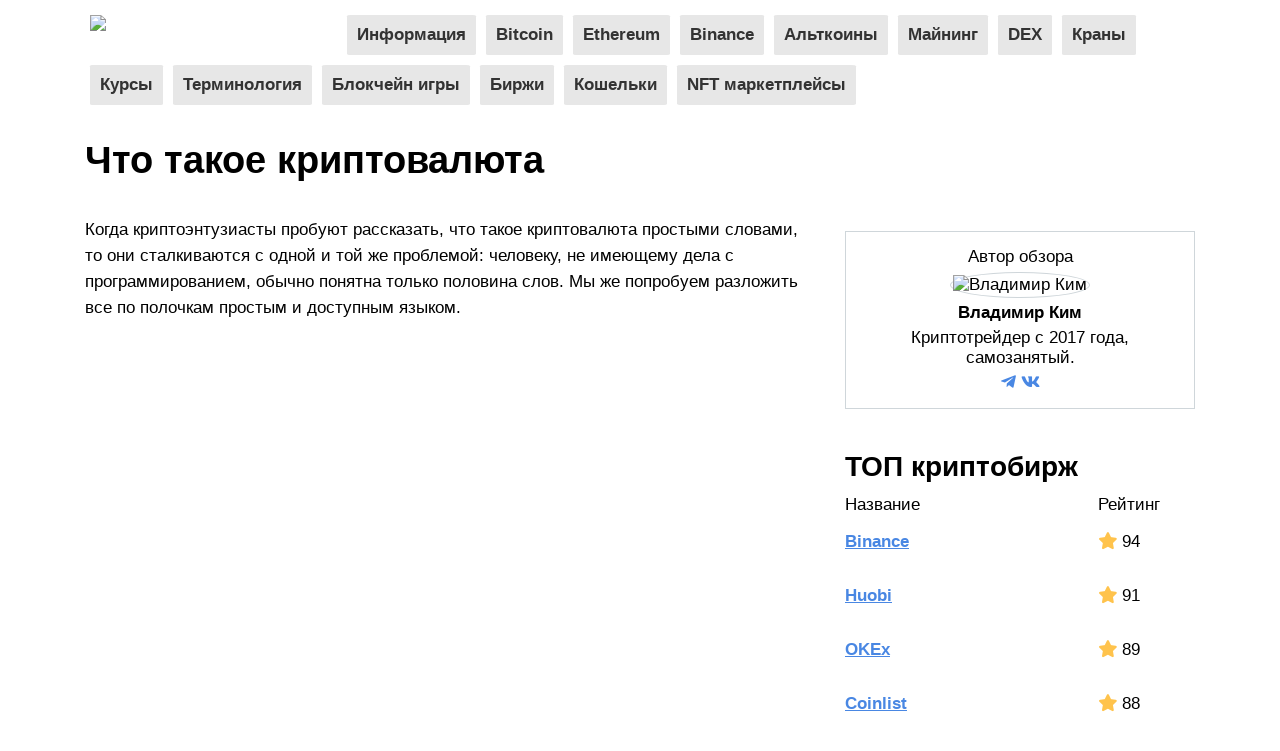

--- FILE ---
content_type: text/html; charset=utf-8
request_url: https://finswin.com/kripto/terminologiya/kriptovalyuta.html
body_size: 13452
content:
<!DOCTYPE html>
<html lang="ru">
<head>
    <title>Что такое криптовалюта простыми словами – зачем нужны цифровые деньги </title>
    <meta name='description' content='Что такое криптовалюта и зачем она нужна. Как работают платежи и переводы по технологии блокчейн. Как это внедряется в нашу жизнь и можно ли на этом заработать.'>        <meta http-equiv="Content-Type" content="text/html; charset=utf-8" />
    <meta name="viewport" content="width=device-width, initial-scale=1">
	<meta name="fpaaccept" content="b91157ab-fe71-4335-93f8-0cccb215f77e" />
    <meta name="theme-color" content="#4987e3">
    <link rel="shortcut icon" href="/netcat_template/template/208/favicon.png" type="image/png">
    <link type="image/png" sizes="16x16" rel="icon" href="/netcat_template/template/225/icons/icon-16.png">
    <link type="image/png" sizes="32x32" rel="icon" href="/netcat_template/template/225/icons/icon-32.png">
    <link type="image/png" sizes="96x96" rel="icon" href="/netcat_template/template/225/icons/icon-96.png">
    <link type="image/png" sizes="120x120" rel="icon" href="/netcat_template/template/225/icons/icon-120.png">
    <link type="image/png" sizes="192x192" rel="icon" href="/netcat_template/template/225/icons/icon-192.png">
    <link sizes="57x57" rel="apple-touch-icon" href="/netcat_template/template/225/icons/apple-57.png">
    <link sizes="60x60" rel="apple-touch-icon" href="/netcat_template/template/225/icons/apple-60.png">
    <link sizes="72x72" rel="apple-touch-icon" href="/netcat_template/template/225/icons/apple-72.png">
    <link sizes="76x76" rel="apple-touch-icon" href="/netcat_template/template/225/icons/apple-76.png">
    <link sizes="114x114" rel="apple-touch-icon" href="/netcat_template/template/225/icons/apple-114.png">
    <link sizes="120x120" rel="apple-touch-icon" href="/netcat_template/template/225/icons/apple-120.png">
    <link sizes="144x144" rel="apple-touch-icon" href="/netcat_template/template/225/icons/apple-144.png">
    <link sizes="152x152" rel="apple-touch-icon" href="/netcat_template/template/225/icons/apple-152.png">
    <link sizes="180x180" rel="apple-touch-icon" href="/netcat_template/template/225/icons/apple-180.png">
        <link rel="stylesheet" type="text/css" href="/netcat/admin/js/min/min_1f1458d62a44014b009cba3ed319d24e.css" />
    <script async type="text/javascript" src="//sjsmartcontent.ru/static/plugin-site/js/sjplugin.js" data-site="6mut"></script>
    <script type="text/javascript" src="https://s3.wi-fi.ru/mtt/configs/sites/finswin.js" async nocache></script>
    <!--script src="https://cdn.adfinity.pro/code/finswin.com/adfinity.js" charset="utf-8" async></script-->
<style>
        #advblock_14article {position:relative;}
    </style>
    <!-- Yandex.RTB -->
    <script>window.yaContextCb=window.yaContextCb||[]</script>
    <script src="https://yandex.ru/ads/system/context.js" async></script>
</head>
<body>
<div class="container">
    <div class="topnav" id="myTopnav">
        <a class="active" href="/">
            <img src="/netcat_files/c/Finswin_logo_100.png" alt="Логотип сайта FinSvin.com" />
        </a>
        <a href='/kripto/info/'>Информация</a><a href='/kripto/btc/'>Bitcoin</a><a href='/kripto/efr/'>Ethereum</a><a href='/kripto/binance/'>Binance</a><a href='/kripto/altkoiny/'>Альткоины</a><a href='/dobycha/'>Майнинг</a><a href='/operatsii/dex/'>DEX</a><a href='/kripto/krany/'>Краны</a><a href='/kripto/stoimost/'>Курсы</a><a href='/kripto/terminologiya/'>Терминология</a><a href='/kripto/igry/'>Блокчейн игры</a><a href='/operatsii/brokery/'>Биржи</a><a href='/operatsii/bags/'>Кошельки</a><a href='/operatsii/nft/'>NFT маркетплейсы</a>        <a href="javascript:void(0);" class="icon" onclick="myFunction()"><i class="fa fa-bars"></i></a>
    </div>
</div>
<!--JS для адаптивности верхнего меню-->
<script type="text/javascript">
    function myFunction() {
      var x = document.getElementById("myTopnav");
      if (x.className === "topnav") {
        x.className += " responsive";
      } else {
        x.className = "topnav";
      }
    }
</script>
<div class="container" itemscope itemtype='https://schema.org/Article'><div class='tpl-block-full tpl-component-2359 tpl-template-2360' id='nc-block-cdee36df8b43d1bb283420e3c718fc50'><h1 itemprop="headline">Что такое криптовалюта</h1>
<meta itemprop='image' content='/netcat_template/template/225/icons/default.jpg' /><div class="row">
    <div class="col-md-8">
        <article itemprop="articleBody">
            <p>Когда криптоэнтузиасты пробуют рассказать, что такое криптовалюта простыми словами, то они сталкиваются с одной и той же проблемой: человеку, не имеющему дела с программированием, обычно понятна только половина слов. Мы же попробуем разложить все по полочкам простым и доступным языком.</p>                            <div class="adv" style="min-height:400px;">
                <!-- Yandex.RTB R-A-343242-11 -->
                <div id="yandex_rtb_R-A-343242-11"></div>
                <script>window.yaContextCb.push(()=>{
                  Ya.Context.AdvManager.render({
                    renderTo: 'yandex_rtb_R-A-343242-11',
                    blockId: 'R-A-343242-11'
                  })
                })</script>
                </div>
                        <div class='soderjanie'><!--noindex--><p><strong>Содержание</strong></p><ul>
<li><a href="#q1">Что такое криптовалюта и откуда она берется</a></li>
<li><a href="#q2">Обеспечение ценности</a></li>
<li><a href="#q3">Происхождение и история</a></li>
<li><a href="#q4">Отличительные особенности разных криптовалют</a></li>
<li><a href="#q5">Применение технологии блокчейн и способы заработка</a></li>
<li><a href="#coms">Комментарии</a></li></ul></div><!--/noindex--> 
            <!--start_content--><a id="q1" name="q1"></a>
<h2>Что такое криптовалюта и откуда она берется</h2>
<p>Криптовалюта &ndash; это электронная &laquo;наличность&raquo;, математические коды. Такие деньги создаются сразу в цифровом виде и также используются. <img alt="Надпись что такое криптовалюта открыта на экране планшета." class="width100" src="/netcat_files/userfiles/FinSvin/crypto_terminologiya/kripto_01.jpg" />Откуда они берутся? В очень упрощённом виде создание (точнее, добыча) криптовалюты выглядит так.</p>
<ol>
<li>Система (компьютерный сервер) высылает добытчику (майнеру) некий цифровой необработанный код, которым можно будет пользоваться (совершать транзакции) в платёжной системе после вычисления.</li>
<li>Майнер с помощью вычислительного устройства (например, мощной видеокарты) в автоматическом режиме производит обработку этого кода и отправляет обратно в систему вычисленный ответ. Один такой код &ndash; это часть денежной единицы криптовалюты.</li>
<li>Другой майнер получает этот посчитанный результат и производит следующий этап вычисления: пересчитывает то, что уже вычислил первый, и вычисляет свой новый отрезок, который теперь целиком находится у него на компьютере.</li>
<li>Третий майнер, к результатам вычисления второго, дописывает свой новый кусок кода. Но для этого он тоже производит вычисления с самого начала, дублируя работу первых двух участников сети. В итоге каждое обновление требует всё больших и больших вычислительных ресурсов.</li>
<li>Коды используются внутри создавшей их системы в качестве денежных средств для проведения транзакций &ndash; пересылки криптовалюты в платёжной системе между участниками. Сообщество людей, использующих данный блокчейн, может рассчитываться между собой, минуя традиционное финансовое регулирование.</li>
<li>Сами криптовалюты (цифровые коды) представляют ценность именно внутри создавшей их платёжной системы. Вне контекста они теряют прикладную ценность. (Хотя технологии, с помощью которых осуществляются процессы, используются гораздо шире). Но поскольку использование криптовалют даёт ряд преимуществ по сравнению с обычными способами пересылки и хранения электронных денег, количество участников постоянно растёт. Система начинает представлять собой самостоятельную ценность, и, соответственно, на расчетную единицу этого блокчейна возникает спрос, как на ценный товар. Криптовалюта покупается за обычные деньги, обменивается, дарится и т.д.</li></ol>
<p>Вот чем криптовалюты отличаются от обычных денег, которые пересылаются в электронном виде с карты на карту:</p>
<ul>
<li>привычные деньги &ndash; эквивалент материальных ценностей, выраженный в физическом виде. В электронную систему они вносятся с целью упрощения расчетов, становясь таким образом цифровыми деньгами;</li>
<li>криптовалюта добывается (генерируется) прямо в электронном виде как внутрисистемный продукт и в цифровом виде функционирует, пересылается между участниками транзакций.</li></ul>
<p>Существуют сотни монет, которые могут использовать схожие или отличающиеся исходные коды. Биткойн &ndash; одна из многих криптовалют, получившая наибольшее распространение, известность и популярность. Под этим названием также подразумевается: платёжная система, протокол передачи данных, единица учёта операций. Минимальная величина дробления биткойна, передаваемая в цифровом виде - это один сатоши, равный 10<sup>-8</sup>.</p><iframe allow="accelerometer; autoplay; clipboard-write; encrypted-media; gyroscope; picture-in-picture" allowfullscreen="" frameborder="0" height="450" src="https://www.youtube.com/embed/VibTITVSHIw" title="YouTube video player" width="100%"></iframe>
<p>Электронный платёж в такой системе &ndash; это пересылка информации с использованием криптографических методов. Часть &laquo;крипто&raquo; в понятии &laquo;криптовалюта&raquo; означает &laquo;шифр&raquo;. Здесь подразумеваются методы обеспечения целостности и конфиденциальности данных. При этом информация об осуществляющихся транзакциях не шифруется и представлена в открытом доступе. Однако, несмотря на это, криптовалюта надёжно защищена приватным ключом от внешней блокировки, пересылки или изъятия. Участники транзакции, обладающие таким ключом, при необходимости могут заблокировать транзакцию или назначить другие условия. Но ни государственные, ни любые другие финансовые органы (например, банки) не могут извне повлиять на сделку.</p>
<p>Это достигается благодаря двум факторам:</p>
<ul>
<li>отсутствию внутреннего и внешнего администрирования процессов;</li>
<li>отсутствию единого центра хранения информации.</li></ul>
<p>Нет какого-то одного сервера, изъятие которого передавало бы управление платёжной системой в чужие руки. Криптовалюты децентрализованы и обеспечиваются работой всех участников. Публичная база транзакций также дублируется на каждом компьютере. Достоверность транзакции подтверждается не наличием некоего узла, а технологией, позволяющей исключить такой узел.</p>
<p>Таким образом, массив входных данных преобразовывается с помощью алгоритма в битовую кодовую строку выходных данных. Результат преобразования называется хешем. В платёжной системе информация в блоке выстраивается в определённую непрерывную цепочку (блокчейн). Последовательное хеширование и применение цифровой подписи делают транзакцию уникальной и защищённой процедурой. В этом суть криптовалюты и её значение.</p>
<p>Если говорить простыми словами, то криптовалюта - это зашифрованная информация (код), эмитируемая (то есть, создаваемая и выпускаемая) непосредственно в сети, которая выполняет функцию денег, защищённых от внешнего посягательства.</p> <a id="q2" name="q2"></a>
<h2>Обеспечение ценности</h2>
<p>Сложно представить ситуацию, когда деньги ничем не подкреплены и это вызывает сомнение в их ценности. Уникальная последовательность, созданная по криптографическому методу, на первый взгляд, принципиально отличается по форме обеспеченности. Обычно, в материальном мире деньги поддерживаются тем, что можно пощупать. Иногда в качестве надежности некоторые страны оперируют золотым запасом. Золото в свою очередь, имеет ценность, потому что:</p>
<ul>
<li>оно находится в ограниченном количестве;</li>
<li>его относительно сложно добывать;</li>
<li>благодаря физическим свойствам, его можно использовать там, где другие металлы применять нецелесообразно.</li></ul>
<p>Но приведённых показателей недостаточно, чтобы драгоценный металл стал олицетворением стабильности и надёжности (хотя для того, чтобы рассказать о криптовалютах максимально понятно, их нередко сравнивают с золотом). Для хождения денег необходим сильный авторитет финансово-экономической системы государства, как основа доверия со стороны населения к национальной валюте.</p><iframe allow="accelerometer; autoplay; clipboard-write; encrypted-media; gyroscope; picture-in-picture" allowfullscreen="" frameborder="0" height="450" src="https://www.youtube.com/embed/vQlQjnxxBTI" title="YouTube video player" width="100%"></iframe>
<p>У самых известных и популярных криптовалют есть большинство тех же признаков, что и у обычных обеспеченных денег:</p>
<ul>
<li>сложность добычи, поскольку майнинг требует больших ресурсов;</li>
<li>невозможность подделки, благодаря устойчивому шифрованию;.</li>
<li>количество ограничено вверхним пределом, т.е. ограничено число вариантов вычисления кодов. Например, у биткойна таких вариантов 21 миллион, у Litecoin &ndash; 84 миллиона, у NXT &ndash; 1 миллиард.</li>
<li>бозопасность хранения средств &ndash; благодаря используемым методам и технологиям, платежные системы обладают возможностями, которых нет у обычных денег (необратимость электронного платежа, отсутствие возможности ареста или изъятия, отсутствие централизованного управления и рисков одностороннего государственного вмешательства и т.д.).</li></ul>
<p>Этим валютам доверяют те, кто способен оценить их преимущества, и легко конвертируют в деньги, которые подкреплены материальными ценностями. А поскольку валюта начинает ходить и обмениваться, в долгосрочном периоде растёт её курс, то в процесс вовлекается всё больше людей. Поэтому можно говорить, что криптовалюта обеспечивается доверием и спросом.</p>
<p>Каждый отдельный признак сам по себе не является достаточным. Многие уникальные криптовалюты не получили распространения и существенной ценности не имеют. Количественный предел ограничен, но это тоже не самодостаточный признак, поскольку у некоторых электронных денег нет верхнего количественного предела (например, Peercoin). Доверие к криптовалютам тоже нередко подвергается критике. Они сравниваются с раздутыми мыльными пузырями, которые если и имеют некоторую ценность, точно не такую, за которую их продают (об этом говорят, например, Ховард Маркс, Ларри Финк). Но цену рождает спрос, а вопрос реальной обеспеченности того же биткоина дискутируется так же интенсивно, как и вопрос обеспеченности более привычного доллара или рубля.</p> <a id="q3" name="q3"></a>
<h2>Происхождение и история</h2>
<p>История криптовалюты в её нынешнем понимании начинается с создания протокола биткойна и первой версии программного обеспечения, в которой он был реализован. В 2008 году (31 октября) от имени некоего Сатоси Накамото в списке рассылки на тему криптографии была опубликована статья о децентрализованной системе электронной наличности. В начале следующего 2009 года появилась первая версия кошелька, который функционировал в запущенной в это же время одноимённой сети.</p>
<p>Сатоши Накамото &ndash; псевдонимом одного программиста-криптолога (или группы лиц), хотя в профиле на сайте P2P Foundation был указан возраст (37 лет) и страна проживания (Япония). Кто в реальности скрывается под этим именем, неизвестно. Сомнение в предоставленных данных возникают ещё и потому, что используемый Сатоши на письме английский выдаёт в нём носителя языка. Кроме того, представленный софт Bitcoin не был локализован для японского.<img alt="Фото Сатоши Накомото перед репортерами." class="width100" src="/netcat_files/userfiles/FinSvin/crypto_terminologiya/kripto_02.jpg" /></p>
<p>Криптографические методы для проведения конфиденциальных платежей начали использовать с 1990 года по причине недоверия приверженцев движения шифропанков к традиционной финансовой системе и стремлении сохранить анонимность расчётов. Платёжной системой такого рода стала DigiCash Дэвида Чома (David Chaum), которая отличалась принципом централизованности. В 1998 году одноимённая компания DigiCash обанкротилась. Но вместе с B-Money (создатель Wei Dei) и Bit Gold (создатель Nick Szabo) её до сих пор называют прототипом первой современной платёжной системы. С 2013 года платформы, на которых функционируют криптовалюты, начинают использоваться как мессенджеры, магазины, биржевые площадки и т.д.</p>
<p>Отношение к криптовалютам государственного аппарата отличается в разных странах. Оценка перспектив &laquo;независимых электронных денег&raquo; не всегда носит постоянный характер, варьируясь с течением времени от публичного отрицания, до поддержки. Так, расчётной денежной единицей биткойны признаны в Германии, законным платёжным средством &ndash; в Японии, функциональным аналогом иностранных валют с соответствующим правовым статусом &ndash; в Швейцарии. Криптовалюта в России не запрещена. Были случаи, когда местные судебные органы считали использование криптовалют признаков незаконных операций. Мнение Банка России сводится к нежелательности введения частных цифровых денег в качестве законного платёжного средства.</p> <a id="q4" name="q4"></a>
<h2>Отличительные особенности разных криптовалют</h2>
<p>О биткоинах слышали почти все. Но нередко о нем думают, что это такое альтернативное название, синоним криптовалюты. На самом деле &ndash; это хоть и самая известная, но лишь одна из множества разных монет. Большинство из них никому не известны, почти никем не используются, поэтому высокой ценности не представляют. Однако несколько десятков проектов получили широкое распространение, а некоторые из них начинают активно конкурировать с биткоином. Среди них:</p>
<ul>
<li>Ethereum &ndash; разработчиком проекта считается российско-канадский программист Виталик Бутерин;</li>
<li>Ripple &ndash; проект, совмещающий функцию биржи цифровых активов и платёжной системы с одноимённой криптовалютой;</li>
<li>Litecoin;</li>
<li>Peercoin;</li>
<li>NXT;</li>
<li>Bitshares;</li>
<li>Bitcoin Cash &ndash; проект отделившийся в августе 2017 года от собственно Bitcoin, созданный как способ решения проблемы масштабируемости.</li></ul>
<p>Отличие криптовалют и платёжных систем между собой заключается в разных криптографических алгоритмах и механизмах реализации аппарата платформы.</p> <a id="q5" name="q5"></a>
<h2>Применение технологии блокчейн и способы заработка</h2>
<p>Зачем и кому нужна криптовалюта - это два разных вопроса. Первый вариант больше касается целевого применения и хозяйственной ценности технологий. В этом смысле блокчейн можно использовать не только в финансовой отрасли, но и в промышленности, здравоохранении, телекоммуникациях, гостиничном бизнесе, энергетическом секторе. Например, в системе здравоохранения ее уже внедряет компания Philips Healthcare. Цифровая архивация данных позволяет защитить информацию о медицинской помощи, во многом автоматизировав процесс заказа услуг.</p>
<p>Таким образом, правда о криптовалюте не такая страшная, как можно подумать, наблюдая со стороны за стремительным ростом. Судя по всему, за ними ближайшее будущее, в котором электронные деньги, если и не вытеснят целиком привычные финансовые инструменты, то очень сильно их потеснят.</p><!--end_content-->            <sjdiv id="SlickJumpNativeAds-sm1u84"></sjdiv>
            <div class="adv">
                <!-- Yandex.RTB R-A-343242-4 -->
                <div id="yandex_rtb_R-A-343242-4"></div>
                <script>window.yaContextCb.push(()=>{
                  Ya.Context.AdvManager.render({
                    renderTo: 'yandex_rtb_R-A-343242-4',
                    blockId: 'R-A-343242-4'
                  })
                })</script>
            </div>
            <a id="coms" name="coms"></a>
            <p class="zag_fiolet h2">Отзывы и обсуждения</p>
            <!-- Put this script tag to the <head> of your page -->
            <script type="text/javascript" src="https://vk.com/js/api/openapi.js?169"></script>
            <script type="text/javascript">
              VK.init({apiId: 51398459, onlyWidgets: true});
            </script>
            <!-- Put this div tag to the place, where the Comments block will be -->
            <div id="vk_comments"></div>
            <script type="text/javascript">
            VK.Widgets.Comments("vk_comments", {limit: 10, attach: "*"});
            </script>
        </article>
    </div>
    <div class="col-md-4">
        <div class="author" itemprop="author" itemscope itemtype="https://schema.org/Person">
            <p>Автор обзора</p>
            <img alt="Владимир Ким" src="/netcat_files/userfiles/FinSvin/info/kim.jpg">
            <p itemprop="name"><strong>Владимир Ким</strong></p>
            <p>Криптотрейдер с 2017 года, самозанятый.</p>
            <p><a href="https://finswin.com/proektinfolistrik/redaktsiya/vladimir-kim.html" itemprop="url"><i class="fab fa-telegram-plane"></i> <i class="fab fa-vk"></i></a></p>
        </div>
        <p class="h2">ТОП криптобирж</p>
<div class="row">
    <div class="col-xs-8">Название</div>
    <div class="col-xs-4">Рейтинг</div>
</div><div class="row">
    <div class="col-xs-8">
        <p class="bigp"><strong><a href="/operatsii/brokery/binance.html ">Binance</a></strong></p>
    </div>
    <div class="col-xs-4">
        <p><i class="fa fa-star" style="color:#ffc34c;"></i> 94</p>
    </div>
</div>
<div class="row">
    <div class="col-xs-8">
        <p class="bigp"><strong><a href="/operatsii/brokery/huobi.html ">Huobi</a></strong></p>
    </div>
    <div class="col-xs-4">
        <p><i class="fa fa-star" style="color:#ffc34c;"></i> 91</p>
    </div>
</div>
<div class="row">
    <div class="col-xs-8">
        <p class="bigp"><strong><a href="/operatsii/brokery/okex.html ">OKEx</a></strong></p>
    </div>
    <div class="col-xs-4">
        <p><i class="fa fa-star" style="color:#ffc34c;"></i> 89</p>
    </div>
</div>
<div class="row">
    <div class="col-xs-8">
        <p class="bigp"><strong><a href="/operatsii/brokery/coinlist.html ">Coinlist</a></strong></p>
    </div>
    <div class="col-xs-4">
        <p><i class="fa fa-star" style="color:#ffc34c;"></i> 88</p>
    </div>
</div>
<div class="row">
    <div class="col-xs-8">
        <p class="bigp"><strong><a href="/operatsii/brokery/kucoin.html ">KuCoin</a></strong></p>
    </div>
    <div class="col-xs-4">
        <p><i class="fa fa-star" style="color:#ffc34c;"></i> 87</p>
    </div>
</div>
<div class="row">
    <div class="col-xs-8">
        <p class="bigp"><strong><a href="/operatsii/bags/coinbase-koshelek.html ">Coinbase</a></strong></p>
    </div>
    <div class="col-xs-4">
        <p><i class="fa fa-star" style="color:#ffc34c;"></i> 87</p>
    </div>
</div>
<div class="row">
    <div class="col-xs-8">
        <p class="bigp"><strong><a href="/operatsii/brokery/poloniks-birzha.html ">Poloniex</a></strong></p>
    </div>
    <div class="col-xs-4">
        <p><i class="fa fa-star" style="color:#ffc34c;"></i> 86</p>
    </div>
</div>
<div class="row">
    <div class="col-xs-8">
        <p class="bigp"><strong><a href="/operatsii/brokery/bitrix-birzha.html ">Bittrex</a></strong></p>
    </div>
    <div class="col-xs-4">
        <p><i class="fa fa-star" style="color:#ffc34c;"></i> 84</p>
    </div>
</div>
<div class="row">
    <div class="col-xs-8">
        <p class="bigp"><strong><a href="/operatsii/brokery/kraken.html ">Kraken</a></strong></p>
    </div>
    <div class="col-xs-4">
        <p><i class="fa fa-star" style="color:#ffc34c;"></i> 84</p>
    </div>
</div>
<div class="row">
    <div class="col-xs-8">
        <p class="bigp"><strong><a href="/operatsii/brokery/gate-io.html ">Gate.io</a></strong></p>
    </div>
    <div class="col-xs-4">
        <p><i class="fa fa-star" style="color:#ffc34c;"></i> 83</p>
    </div>
</div>
        <p class="h2">С этим читают</p>
        <div class="tpl-block-list tpl-component-2359 tpl-template-2360" id="nc-block-cfa18e49c972838da05385a6cfd1cbce"><ul class="poslednie"><li><a href="/kripto/terminologiya/airdrop-kriptovalyuty.html">Airdrop</a></li>
<li><a href="/kripto/terminologiya/defi.html">DeFi</a></li>
<li><a href="/kripto/terminologiya/defi-stejking.html">DeFi стейкинг</a></li>
<li><a href="/kripto/terminologiya/gamefi.html">GameFi</a></li>
<li><a href="/kripto/terminologiya/ico.html">ICO</a></li>
<li><a href="/kripto/terminologiya/ieo.html">IEO</a></li>
<li><a href="/kripto/terminologiya/ifo.html">IFO</a></li>
<li><a href="/kripto/terminologiya/kyc.html">KYC</a></li>
<li><a href="/kripto/terminologiya/learn-to-earn.html">Learn-to-Earn</a></li>
<li><a href="/kripto/terminologiya/lp-token.html">LP токен</a></li>
<li><a href="/kripto/terminologiya/move-to-earn.html">Move-to-Earn</a></li>
<li><a href="/kripto/terminologiya/nft.html">NFT</a></li>
<li><a href="/kripto/terminologiya/p2p.html">Peer to Peer</a></li>
<li><a href="/kripto/terminologiya/play-to-earn.html">Play to Earn</a></li>
<li><a href="/kripto/terminologiya/pos.html">Proof of Stake</a></li>
<li><a href="/kripto/terminologiya/pow.html">Proof of Work</a></li>
<li><a href="/kripto/terminologiya/amm.html">Автоматический маркет-мейкер</a></li>
<li><a href="/kripto/terminologiya/altkoin.html">Альткоин</a></li>
<li><a href="/kripto/terminologiya/apparatnyj-koshelek.html">Аппаратный кошелек</a></li>
<li><a href="/kripto/terminologiya/baunti-kriptovalyuty.html">Баунти компании</a></li>
<li><a href="/kripto/terminologiya/blokchejn.html">Блокчейн</a></li>
<li><a href="/kripto/terminologiya/validator.html">Валидатор</a></li>
<li><a href="/kripto/terminologiya/volatilnost-kriptovalyuty.html">Волатильность криптовалют</a></li>
<li><a href="/kripto/terminologiya/decentralizovannye-kriptovalyuty.html">Децентрализация криптовалюты</a></li>
<li><a href="/kripto/terminologiya/iksy.html">Иксы</a></li>
<li><a href="/kripto/terminologiya/kity-v-kriptovalyute.html">Киты</a></li>
<li><a href="/kripto/terminologiya/koshelek-kriptovalyuta.html">Кошелек для криптовалют</a></li>
<li><a href="/kripto/terminologiya/kriptovalyuta.html">Криптовалюта</a></li>
<li><a href="/kripto/terminologiya/likvidnost-kriptovalyut.html">Ликвидность криптовалюты</a></li>
<li><a href="/kripto/terminologiya/listing-kriptovalyut.html">Листинг криптовалют</a></li>
<li><a href="/kripto/terminologiya/mempool.html">Мемпул</a></li>
<li><a href="/kripto/terminologiya/nekastodialnyj-kriptovalyutnyj-koshelek.html">Некастодиальный криптовалютный кошелек</a></li>
<li><a href="/kripto/terminologiya/noda.html">Нода</a></li>
<li><a href="/kripto/terminologiya/parachain.html">Парачейны</a></li>
<li><a href="/kripto/terminologiya/pul-likvidnosti.html">Пул ликвидности</a></li>
<li><a href="/kripto/terminologiya/szhiganie-kriptovalyuty.html">Сжигание токенов</a></li>
<li><a href="/kripto/terminologiya/skam-v-kriptovalyute.html">Скам</a></li>
<li><a href="/kripto/terminologiya/smart-kontrakt.html">Смарт-контракт</a></li>
<li><a href="/kripto/terminologiya/stejblkoin.html">Стейблкоин</a></li>
<li><a href="/kripto/terminologiya/staking.html">Стейкинг</a></li>
<li><a href="/kripto/terminologiya/token.html">Токен</a></li>
<li><a href="/kripto/terminologiya/token-sale.html">Токен сейл</a></li>
<li><a href="/kripto/terminologiya/tokenomika.html">Токеномика</a></li>
<li><a href="/kripto/terminologiya/to-the-moon.html">Туземун</a></li>
<li><a href="/kripto/terminologiya/farming.html">Фарминг</a></li>
<li><a href="/kripto/terminologiya/fork-kriptovalyuty.html">Форк</a></li>
<li><a href="/kripto/terminologiya/kripto-fyuchersy.html">Фьючерсы криптовалюты</a></li>
<li><a href="/kripto/terminologiya/harvesting.html">Харвестинг</a></li>
<li><a href="/kripto/terminologiya/hardfork.html">Хардфорк</a></li>
<li><a href="/kripto/terminologiya/hold.html">Холд</a></li>
<li><a href="/kripto/terminologiya/holodnyj-koshelek.html">Холодный кошелек</a></li>
<li><a href="/kripto/terminologiya/shitkoin.html">Шиткоин</a></li>
<li><a href="/kripto/terminologiya/ehmissiya-kriptovalyuty.html">Эмиссия криптовалюты</a></li>
</ul>
<style>
.poslednie li {margin:20px 0;}
.poslednie li a {color:#4d5e73;text-decoration:none;}
.poslednie li a:hover {color:#4987e3;transition: 1.2s;}
</style></div><!--Похожие статьи-->
        <div style="margin-top:40px;">   
            <div id="Q_sidebar"></div>
        </div>
    </div>
</div>
<!--noindex-->
<div id="advblock_14article">
    <div class="adv">
        <div class='adfinity_block_8344'></div>
    </div>
</div>
<div id="advblock_center">
    <!-- Yandex.RTB R-A-343242-6 -->
<div id="yandex_rtb_R-A-343242-6"></div>
<script>window.yaContextCb.push(()=>{
  Ya.Context.AdvManager.render({
    renderTo: 'yandex_rtb_R-A-343242-6',
    blockId: 'R-A-343242-6'
  })
})</script></div>
<div id="advblock_34article">
    <!-- Yandex.RTB R-A-343242-10 -->
<div id="yandex_rtb_R-A-343242-10"></div>
<script>window.yaContextCb.push(()=>{
  Ya.Context.AdvManager.render({
    renderTo: 'yandex_rtb_R-A-343242-10',
    blockId: 'R-A-343242-10'
  })
})</script></div>
<script>
(function(){
  let elements = document.querySelectorAll('article p');
  let p14 = Math.round(elements.length/4);
  let p2 = Math.round(elements.length/2);
  let p34 = Math.round(elements.length*3/4);
  elements[p14-1].after(document.getElementById('advblock_14article'));
  elements[p2-1].after(document.getElementById('advblock_center'));
  elements[p34-1].after(document.getElementById('advblock_34article'));
})();
</script>
<!--/noindex-->
</div>    <ul class='breadcrumb'><li><a href='/'>Финансы</a></li> <li><a href='/kripto/'>Криптовалюты</a></li> <li><a href='/kripto/terminologiya/'>Терминология</a></li></ul></div>
<footer> <!--noindex-->
    <div class="container">
        <p>&copy; 2017&mdash;2026, finswin.com. Все права защищены.</p>
        <div class="row">
            <div class="col-md-7">
                <p>Использование материалов сайта разрешено только при наличии активной ссылки в пределах первого абзаца на первоисточник (https://finswin.com/).</p>
                <p>Вся информация представлена исключительно в ознакомительных целях и не может являться руководством для практического использования. Администрация сайта 
                не несет ответственности за какие-либо действия, либо за возможный ущерб, полученный в результате ознакомления с материалами. Пользователь полностью отвечает 
                за любую неправильную трактовку, которая может возникнуть вследствие просмотра, чтения или копирования сведений, содержащихся на странице.</p>
                <p class="h3">
                    Мы в социальных сетях:                    
                    <a href="https://vk.com/finswin" target="_blanck"><i class="fab fa-vk"></i></a>
                </p>
            </div>
            <div class="col-md-5">
                <ul class="siteinfo_footer">
                    <li><a href="/proektinfolistrik/"><i class="fas fa-info-circle"></i> Информация о портале</a></li>
                    <li><a href="/proektinfolistrik/redaktsiya/"><i class="fas fa-users"></i> Наша команда</a></li>
                    <li><a href="/proektinfolistrik/reklama/"><i class="fas fa-images"></i> Размещение рекламы</a></li>
                    <li><a href="/proektinfolistrik/soglashenie/"><i class="fas fa-file-alt"></i> Пользовательское соглашение</a></li>
                    <li><a href="/proektinfolistrik/personalnye-dannye/"><i class="fas fa-user-shield"></i> Персональные данные</a></li>
                    <li><a href="/proektinfolistrik/kontakty/"><i class="fas fa-phone"></i> Контакты</a></li>
                </ul>
            </div>
			<span style="display:none;" class="fpaping"></span>            <div class="bottomnav">
                <a href='/vlozheniya/'>Инвестиции</a><a href='/projects/'>Управление проектами</a><a href='/valyuty/'>Форекс</a><a href='/binarnye-optsiony/'>Бинарные опционы</a><a href='/karty/'>Карты</a>            </div>
        </div>
    </div>
<!--/noindex--></footer>
<link rel="stylesheet" type="text/css" href="/netcat/admin/js/min/min_7eae82c81eb832a1289cafa57866f86e.css" />

<script src="/netcat/admin/js/min/min_f8552b7d0c8cdf84570f8900cdf185a6.js" ></script>
<script>
$(function () {
  $('.lazy').lazy({
    // placeholder: '#990000',
    threshold: 0,
    effect: 'fadeIn',
    effectTime: 1500,
    afterLoad: function (element) {
      //element.css('filter', 'blur(0) grayscale(0)');
    },
  });
});

$('.lazyyoutube').Lazy({
  afterLoad: function (element) {
    //alert('test');
  },
});

(function()
{
    var elems = document.querySelectorAll(".hidl");

	elems.forEach(function(item, index, arr) {
		var html = item.outerHTML;
		var href = item.getAttribute("data-link");
		var cls = item.getAttribute("class");
		var val = item.innerHTML;

		var span = document.createElement("span");
		span.setAttribute('class', 'hidl');

		item.replaceWith(span);
        span.innerHTML = val;

		span.addEventListener('click', function () {
			window.open(href);return false;
		}, false);
	});


}());

</script>
<!-- Yandex.Metrika counter --> <script type="text/javascript" > (function(m,e,t,r,i,k,a){m[i]=m[i]||function(){(m[i].a=m[i].a||[]).push(arguments)}; m[i].l=1*new Date();k=e.createElement(t),a=e.getElementsByTagName(t)[0],k.async=1,k.src=r,a.parentNode.insertBefore(k,a)}) (window, document, "script", "https://mc.yandex.ru/metrika/tag.js", "ym"); ym(47793070, "init", { clickmap:true, trackLinks:true, accurateTrackBounce:true }); </script> <noscript><div><img src="https://mc.yandex.ru/watch/47793070" style="position:absolute; left:-9999px;" alt="" /></div></noscript> <!-- /Yandex.Metrika counter -->
<!-- Google tag (gtag.js) --><script async src="https://www.googletagmanager.com/gtag/js?id=UA-59979349-2"></script><script>  window.dataLayer = window.dataLayer || [];  function gtag(){dataLayer.push(arguments);}  gtag('js', new Date());  gtag('config', 'UA-59979349-2');</script>
</body>
</html>

--- FILE ---
content_type: text/css; charset=utf-8
request_url: https://finswin.com/netcat/admin/js/min/min_1f1458d62a44014b009cba3ed319d24e.css
body_size: 833
content:
.topnav{overflow:hidden;margin-top:10px}.topnav a{float:left;display:block;color:#333;text-align:center;padding:10px;text-decoration:none;font-size:17px;font-weight:700;background-color:#e7e7e7;border-radius:3%;margin:5px}.topnav a.active{color:#fff;background-color:#fff;padding:0 10px 0 0;max-width:260px}.topnav .icon{display:none}@media screen and (max-width:768px){.topnav a:not(:first-child){display:none}.topnav a.icon{float:right;display:block}.topnav a.active{max-width:50%}}@media screen and (max-width:768px){.topnav{border-bottom:1px solid #e7e7e7}}body{margin:0;padding:0;font-family:Arial,Helvetica,sans-serif;min-height:100%;background-color:#fff;position:relative;font-size:17px}a{color:#4987e3}.h2{font-size:28px;line-height:1.3;font-weight:700;margin:40px 0 10px}@media (max-width:576px){.h2{font-size:26px;line-height:32px}}@-ms-viewport{width:device-width}html{-webkit-box-sizing:border-box;box-sizing:border-box;-ms-overflow-style:scrollbar}*,::after,::before{-webkit-box-sizing:inherit;box-sizing:inherit}.container{width:100%;padding-right:15px;padding-left:15px;margin-right:auto;margin-left:auto}@media (min-width:576px){.container{max-width:540px}}@media (min-width:768px){.container{max-width:720px}}@media (min-width:992px){.container{max-width:960px}}@media (min-width:1200px){.container{max-width:1140px}}.row{display:-webkit-box;display:-ms-flexbox;display:flex;-ms-flex-wrap:wrap;flex-wrap:wrap;margin-right:-15px;margin-left:-15px}.col-md-2,.col-md-4,.col-md-6,.col-md-8{position:relative;width:100%;min-height:1px;padding-right:15px;padding-left:15px}@media (min-width:768px){.col-md-2{-webkit-box-flex:0;-ms-flex:0 0 16.6666666667%;flex:0 0 16.6666666667%;max-width:16.6666666667%}.col-md-4{-webkit-box-flex:0;-ms-flex:0 0 33.3333333333%;flex:0 0 33.3333333333%;max-width:33.3333333333%}.col-md-6{-webkit-box-flex:0;-ms-flex:0 0 50%;flex:0 0 50%;max-width:50%}.col-md-8{-webkit-box-flex:0;-ms-flex:0 0 66.6666666667%;flex:0 0 66.6666666667%;max-width:66.6666666667%}}img{max-width:100%}@-ms-viewport{width:device-width}.kuda_vlojit{border:1px solid #e0e3eb;border-radius:3px;margin:12px 0;font-weight:700;padding:12px 10px;display:block;color:#000;text-decoration:none;font-size:20px}.summa{border:1px solid #4d5e73;border-radius:3px;margin:22px 0 24px 0;font-weight:700;padding:12px 10px;text-align:center;display:block;background-color:#4d5e73;color:#fff;text-decoration:none;font-size:20px}.news img{width:100%;margin:10px 0}.news a{font-weight:700;text-align:center;display:block;color:#000;text-decoration:none}